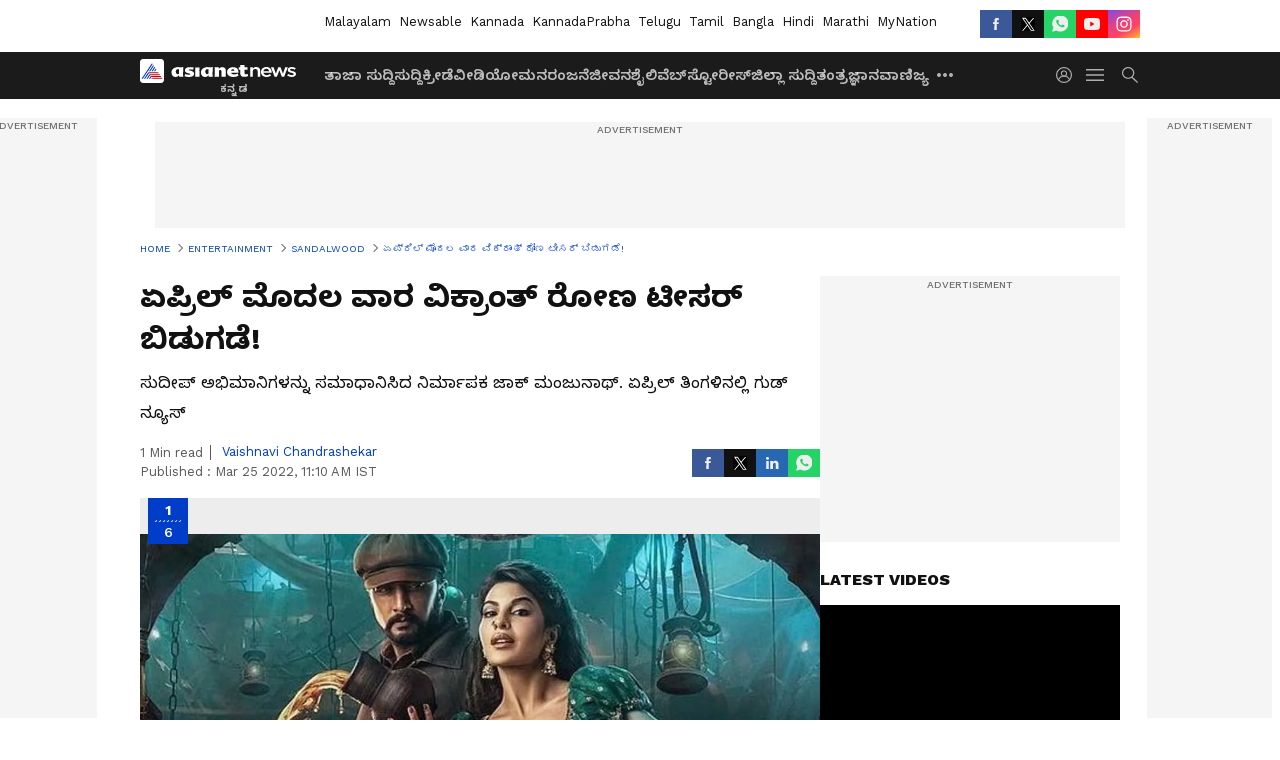

--- FILE ---
content_type: text/html; charset=utf-8
request_url: https://www.google.com/recaptcha/api2/aframe
body_size: 266
content:
<!DOCTYPE HTML><html><head><meta http-equiv="content-type" content="text/html; charset=UTF-8"></head><body><script nonce="m21u30cqSi4PQ45-MgARUg">/** Anti-fraud and anti-abuse applications only. See google.com/recaptcha */ try{var clients={'sodar':'https://pagead2.googlesyndication.com/pagead/sodar?'};window.addEventListener("message",function(a){try{if(a.source===window.parent){var b=JSON.parse(a.data);var c=clients[b['id']];if(c){var d=document.createElement('img');d.src=c+b['params']+'&rc='+(localStorage.getItem("rc::a")?sessionStorage.getItem("rc::b"):"");window.document.body.appendChild(d);sessionStorage.setItem("rc::e",parseInt(sessionStorage.getItem("rc::e")||0)+1);localStorage.setItem("rc::h",'1763407656683');}}}catch(b){}});window.parent.postMessage("_grecaptcha_ready", "*");}catch(b){}</script></body></html>

--- FILE ---
content_type: application/javascript
request_url: https://static-gi.asianetnews.com/static/js/footer.4b82813b.chunk.js
body_size: 690
content:
(window.webpackJsonp=window.webpackJsonp||[]).push([[34],{180:function(e,a,t){"use strict";t.r(a);var l=t(0),o=t.n(l),r=t(2),l=t(716),n=t.n(l),c=t(59),i=t(13);t(3),Object(r.K)();a.default=o.a.memo(function(e){e.footer,e.adPagetype;e=Object(r.K)(!0);Object(r.K)();return o.a.createElement("footer",{className:"gawidget_footer"},!Object(r.D)()&&o.a.createElement("div",{className:"".concat(n.a.footertop," footertop"),id:"footer"},o.a.createElement("div",{className:"".concat(n.a.footerlogo," footerlogo")},o.a.createElement(i.a,{href:"/"},"Asianet")),o.a.createElement("div",{className:"".concat(n.a.mwebfootersocialshare," mwebfootersocialshare")},o.a.createElement(c.a,{data:e.footer.social,isMobilefooter:!0,isHeadingRequire:!0}))),o.a.createElement("div",{className:"".concat(n.a.innerbox," innerbox")},o.a.createElement("div",{className:"".concat(n.a.staticlinks," staticlinks")},o.a.createElement("ul",null,o.a.createElement("li",null,o.a.createElement(i.a,{href:"/about-us"},"About Website")),("malayalam"===(null==e?void 0:e.language)||"kannada"===(null==e?void 0:e.language))&&o.a.createElement("li",null,o.a.createElement(i.a,{href:"/about-us-tv"},"About Tv")),o.a.createElement("li",null,o.a.createElement(i.a,{href:"/terms-of-use"},"Terms of Use")),o.a.createElement("li",null,o.a.createElement(i.a,{href:"/privacy-policy"},"Privacy Policy")),o.a.createElement("li",null,o.a.createElement(i.a,{href:"/csam-policy"},"CSAM Policy ")),o.a.createElement("li",null,o.a.createElement(i.a,{href:"/complaint-redressal-website"},"Complaint Redressal - Website ")),("malayalam"===(null==e?void 0:e.language)||"kannada"===(null==e?void 0:e.language))&&o.a.createElement("li",null,o.a.createElement("a",{href:"/complaint-form"},"Complaint Redressal - TV")),o.a.createElement("li",null,o.a.createElement(i.a,{href:"/compliance-report-digital"},"Compliance Report Digital")),o.a.createElement("li",null,o.a.createElement(i.a,{href:"/investors"},"Investors")))),Object(r.D)()&&o.a.createElement("div",{className:"".concat(n.a.mwebfootersocialshare," mwebfootersocialshare")},o.a.createElement(c.a,{data:e.footer.social,isMobilefooter:!0}))),o.a.createElement("div",{className:"".concat(n.a.copyrightext," copyrightext")},"© Copyright 2025 Asianxt Digital Technologies Private Limited (Formerly known as Asianet News Media & Entertainment Private Limited) | All Rights Reserved"))})},716:function(e,a,t){e.exports={mwebfootersocialshare:"zeDHm",copyrightext:"_32oOc",mwebbreadcrumb:"_2k6i5",innerbox:"_2Bd-Y",footertop:"_3fKwt",footerlogo:"_3JxQ9",staticlinks:"_30YpW"}}}]);

--- FILE ---
content_type: application/javascript; charset=utf-8
request_url: https://fundingchoicesmessages.google.com/f/AGSKWxUjoebDYqFqCxTs_Vq9oDw455JFHdY-7aClhIW9tliArc75fIShyNW4JWJGLSrXqF4ISMX1djHWQJglDHCMQo3tiPx1HzWRFFmXTarIEp-1eHWTeOBO39U55Zosn28ZkeDQqLUSdHLltPKQ6UXNW4Rajr7dVX1l2BCAXPZAbsvi3sbJkvus3bzB17FC/_/728x90./get-advert-/ad-pub.itdmusic.in/INjspopunder.
body_size: -1290
content:
window['70b53521-22da-4cc9-87f0-9848eb198be9'] = true;